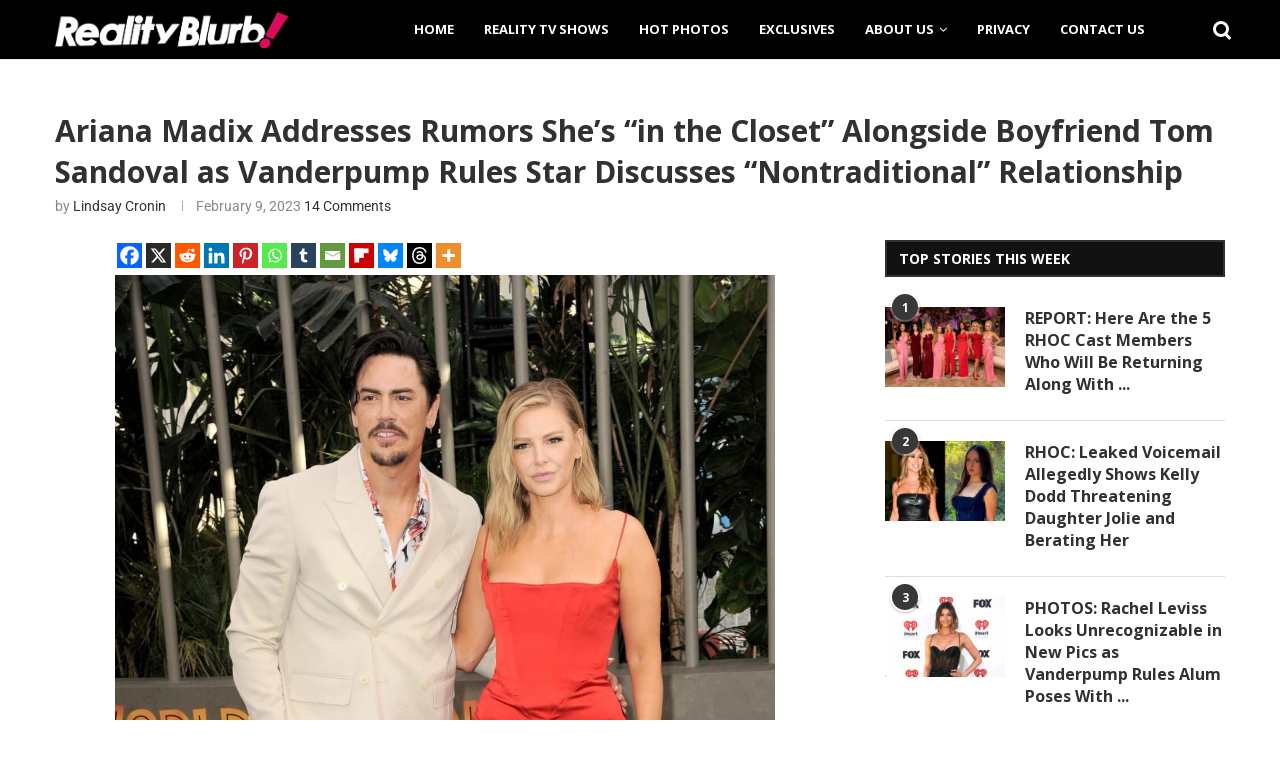

--- FILE ---
content_type: text/html; charset=utf-8
request_url: https://disqus.com/embed/comments/?base=default&f=realityblurb&t_i=234926%20https%3A%2F%2Frealityblurb.com%2F%3Fp%3D234926&t_u=https%3A%2F%2Frealityblurb.com%2F2023%2F02%2F09%2Fariana-madix-addresses-rumors-shes-secretly-gay-alongside-boyfriend-tom-sandoval-as-vanderpump-rules-star-discusses-nontraditional-relationship%2F&t_e=Ariana%20Madix%20Addresses%20Rumors%20She%26%238217%3Bs%20%26%238220%3Bin%20the%20Closet%26%238221%3B%20Alongside%20Boyfriend%20Tom%20Sandoval%20as%20Vanderpump%20Rules%20Star%20Discusses%20%26%238220%3BNontraditional%26%238221%3B%20Relationship&t_d=Ariana%20Madix%20on%20Rumors%20She%20and%20BF%20Tom%20Are%20%22in%20the%20Closet%22&t_t=Ariana%20Madix%20Addresses%20Rumors%20She%26%238217%3Bs%20%26%238220%3Bin%20the%20Closet%26%238221%3B%20Alongside%20Boyfriend%20Tom%20Sandoval%20as%20Vanderpump%20Rules%20Star%20Discusses%20%26%238220%3BNontraditional%26%238221%3B%20Relationship&s_o=default
body_size: 4124
content:
<!DOCTYPE html>

<html lang="en" dir="ltr" class="not-supported type-">

<head>
    <title>Disqus Comments</title>

    
    <meta name="viewport" content="width=device-width, initial-scale=1, maximum-scale=1, user-scalable=no">
    <meta http-equiv="X-UA-Compatible" content="IE=edge"/>

    <style>
        .alert--warning {
            border-radius: 3px;
            padding: 10px 15px;
            margin-bottom: 10px;
            background-color: #FFE070;
            color: #A47703;
        }

        .alert--warning a,
        .alert--warning a:hover,
        .alert--warning strong {
            color: #A47703;
            font-weight: bold;
        }

        .alert--error p,
        .alert--warning p {
            margin-top: 5px;
            margin-bottom: 5px;
        }
        
        </style>
    
    <style>
        
        html, body {
            overflow-y: auto;
            height: 100%;
        }
        

        #error {
            display: none;
        }

        .clearfix:after {
            content: "";
            display: block;
            height: 0;
            clear: both;
            visibility: hidden;
        }

        
    </style>

</head>
<body>
    

    
    <div id="error" class="alert--error">
        <p>We were unable to load Disqus. If you are a moderator please see our <a href="https://docs.disqus.com/help/83/"> troubleshooting guide</a>. </p>
    </div>

    
    <script type="text/json" id="disqus-forumData">{"session":{"canModerate":false,"audienceSyncVerified":false,"canReply":true,"mustVerify":false,"recaptchaPublicKey":"6LfHFZceAAAAAIuuLSZamKv3WEAGGTgqB_E7G7f3","mustVerifyEmail":false},"forum":{"aetBannerConfirmation":"Thanks for subscribing to email updates from Realityblurb! If you'd like to unsubscribe, there will be a link in emails you receive from Realityblurb.","founder":"260883414","twitterName":null,"commentsLinkOne":"1 Comment","guidelines":null,"disableDisqusBrandingOnPolls":false,"commentsLinkZero":"0 Comment","disableDisqusBranding":false,"id":"realityblurb","createdAt":"2017-08-01T19:40:01.917917","category":"Entertainment","aetBannerEnabled":true,"aetBannerTitle":"Like this article?","raw_guidelines":null,"initialCommentCount":12,"votingType":0,"daysUnapproveNewUsers":2,"installCompleted":true,"moderatorBadgeText":"","commentPolicyText":null,"aetEnabled":true,"channel":null,"sort":4,"description":"\u003cp>Reality Blurb brings you the latest and up to date reality TV news and updates.\u003c/p>","organizationHasBadges":true,"newPolicy":true,"raw_description":"Reality Blurb brings you the latest and up to date reality TV news and updates.","customFont":null,"language":"en","adsReviewStatus":1,"commentsPlaceholderTextEmpty":null,"daysAlive":0,"forumCategory":{"date_added":"2016-01-28T01:54:31","id":4,"name":"Entertainment"},"linkColor":null,"colorScheme":"auto","pk":"5221278","commentsPlaceholderTextPopulated":null,"permissions":{},"commentPolicyLink":null,"aetBannerDescription":"Subscribe to Realityblurb to receive daily updates of the latest articles delivered straight to your inbox.","favicon":{"permalink":"https://disqus.com/api/forums/favicons/realityblurb.jpg","cache":"//a.disquscdn.com/1760459067/images/favicon-default.png"},"name":"Realityblurb","commentsLinkMultiple":"{num} Comments","settings":{"threadRatingsEnabled":false,"adsDRNativeEnabled":false,"behindClickEnabled":false,"disable3rdPartyTrackers":true,"adsVideoEnabled":false,"adsProductVideoEnabled":false,"adsPositionPollEnabled":false,"adsPositionTopEnabled":false,"ssoRequired":false,"unapproveLinks":true,"adsPositionRecommendationsEnabled":false,"linkAffiliationEnabled":false,"adsProductLinksThumbnailsEnabled":false,"adsProductStoriesEnabled":false,"organicDiscoveryEnabled":false,"adsProductDisplayEnabled":false,"adsProductLinksEnabled":false,"audienceSyncEnabled":false,"threadReactionsEnabled":false,"adsEnabled":false,"disableSocialShare":false,"allowAnonPost":true,"hasCustomAvatar":false,"sidebarEnabled":false,"adultContent":false,"allowAnonVotes":false,"gifPickerEnabled":true,"mustVerify":true,"badgesEnabled":false,"mustVerifyEmail":true,"unapproveNewUsersEnabled":false,"mediaembedEnabled":true,"userIdentityDisabled":false,"adsPositionBottomEnabled":false,"discoveryLocked":false,"validateAllPosts":false,"adsSettingsLocked":false,"isVIP":false,"adsPositionInthreadEnabled":false},"organizationId":3940133,"typeface":"auto","url":"https://realityblurb.com","daysThreadAlive":0,"avatar":{"small":{"permalink":"https://disqus.com/api/forums/avatars/realityblurb.jpg?size=32","cache":"//a.disquscdn.com/1760459067/images/noavatar32.png"},"large":{"permalink":"https://disqus.com/api/forums/avatars/realityblurb.jpg?size=92","cache":"//a.disquscdn.com/1760459067/images/noavatar92.png"}},"signedUrl":"https://disq.us/?url=https%3A%2F%2Frealityblurb.com&key=D6cdpfkbiaSCU4VyD9VKxA"}}</script>

    <div id="postCompatContainer"><div class="comment__wrapper"><div class="comment__name clearfix"><img class="comment__avatar" src="https://c.disquscdn.com/uploads/users/28147/2667/avatar92.jpg?1531338314" width="32" height="32" /><strong><a href="">Housewife of Malibu</a></strong> &bull; 2 years ago
        </div><div class="comment__content"><p>I like Tom and Ariana. I can see why they are together. In a sea of terrible people on VPR (and other Bravo shows), Ariana and Tom come across as hard working, intelligent, thoughtful, kind and decent people.</p></div></div><div class="comment__wrapper"><div class="comment__name clearfix"><img class="comment__avatar" src="//a.disquscdn.com/1760459067/images/noavatar92.png" width="32" height="32" /><strong><a href="">Rose (Fish) 🐟</a></strong> &bull; 2 years ago
        </div><div class="comment__content"><p>Not only that, they're still together and still have their home! The proof is in the pudding</p></div></div><div class="comment__wrapper"><div class="comment__name clearfix"><img class="comment__avatar" src="https://c.disquscdn.com/uploads/users/2742/8720/avatar92.jpg?1464054046" width="32" height="32" /><strong><a href="">mightysmite</a></strong> &bull; 2 years ago
        </div><div class="comment__content"><p>I think they're both probably somewhat fluid sexually. But who cares, as long as it works for them?</p><p>I like them both better than most of the cast, even with their peculiarities.</p><p>I just don't see why Ariana would want to open <i>anything</i> with Katie as a partner.</p></div></div><div class="comment__wrapper"><div class="comment__name clearfix"><img class="comment__avatar" src="https://c.disquscdn.com/uploads/users/23994/9246/avatar92.jpg?1598039331" width="32" height="32" /><strong><a href="">Justcali</a></strong> &bull; 2 years ago
        </div><div class="comment__content"><p>If it works for them- who cares?</p></div></div><div class="comment__wrapper"><div class="comment__name clearfix"><img class="comment__avatar" src="https://c.disquscdn.com/uploads/users/33806/5725/avatar92.jpg?1600212521" width="32" height="32" /><strong><a href="">The Best</a></strong> &bull; 2 years ago
        </div><div class="comment__content"><p>If they are happy, who am I to question their relationship?  Have always liked them both</p></div></div><div class="comment__wrapper"><div class="comment__name clearfix"><img class="comment__avatar" src="https://c.disquscdn.com/uploads/users/28358/4522/avatar92.jpg?1521856231" width="32" height="32" /><strong><a href="">My Opinion Counts</a></strong> &bull; 2 years ago
        </div><div class="comment__content"><p>I like Sandoval. Whatever FLOATS their boat is my motto. More POWER to them.</p></div></div><div class="comment__wrapper"><div class="comment__name clearfix"><img class="comment__avatar" src="https://c.disquscdn.com/uploads/users/4263/507/avatar92.jpg?1359666681" width="32" height="32" /><strong><a href="">SnarkyBarky</a></strong> &bull; 2 years ago
        </div><div class="comment__content"><p>I do not care in the least how they run their relationship. I simultaneously like them as a couple and also find them profoundly boring.</p></div></div><div class="comment__wrapper"><div class="comment__name clearfix"><img class="comment__avatar" src="https://c.disquscdn.com/uploads/users/260/38/avatar92.jpg?1441214074" width="32" height="32" /><strong><a href="">Niah</a></strong> &bull; 2 years ago
        </div><div class="comment__content"><p>I like both of them, but I don't think anyone is speculating about their relationship. It's all to gain more attention for their businesses and the show. If this were 1973, this would be a juicy story, but it's not and it's not.</p></div></div><div class="comment__wrapper"><div class="comment__name clearfix"><img class="comment__avatar" src="//a.disquscdn.com/1760459067/images/noavatar92.png" width="32" height="32" /><strong><a href="">Rose (Fish) 🐟</a></strong> &bull; 2 years ago
        </div><div class="comment__content"><p>It's annoying to me so many people conflate bisexuality with polyamory. All they're doing is perpetuating the stereotype bi people are sluts. I had a friend when I was younger whose mother was bi; her parents had been married for years and were monogamous! These stupid stereotypes are exactly this: STUPID.</p></div></div><div class="comment__wrapper"><div class="comment__name clearfix"><img class="comment__avatar" src="https://c.disquscdn.com/uploads/users/28147/2667/avatar92.jpg?1531338314" width="32" height="32" /><strong><a href="">Housewife of Malibu</a></strong> &bull; 2 years ago
        </div><div class="comment__content"><p>So many stereotypes out there. One of the best things I ever heard anyone say about sexuality was a friend's mother. She had a gay son (my friend) a lesbian daughter and a straight daughter. The straight daughter had a difficult time in getting along with people. So, the mom would say, "I have a son who likes boys, a daughter who likes girls and another daughter who doesn't like anyone!</p></div></div><div class="comment__wrapper"><div class="comment__name clearfix"><img class="comment__avatar" src="//a.disquscdn.com/1760459067/images/noavatar92.png" width="32" height="32" /><strong><a href="">The Biz</a></strong> &bull; 1 year ago
        </div><div class="comment__content"><p>I bet she is a proud mother!</p></div></div><div class="comment__wrapper"><div class="comment__name clearfix"><img class="comment__avatar" src="//a.disquscdn.com/1760459067/images/noavatar92.png" width="32" height="32" /><strong><a href="">Rose (Fish) 🐟</a></strong> &bull; 2 years ago
        </div><div class="comment__content"><p>And in case anyone cares (lol) - my friend knew about her mother because she was an honest person and didn't feel the need to pretend anything when the topic [of sexuality in general] came up in my friend's young adult years. I think it's way more common than a lot of ppl realize</p></div></div><div class="comment__wrapper"><div class="comment__name clearfix"><img class="comment__avatar" src="https://c.disquscdn.com/uploads/users/34764/7722/avatar92.jpg?1586805065" width="32" height="32" /><strong><a href="">Crazy Eyes!</a></strong> &bull; 2 years ago
        </div><div class="comment__content"><p>The have about as much sexual chemistry as Donnie &amp; Marie!!!  Tom probably loves masterbating in front of a mirror!</p></div></div><div class="comment__wrapper"><div class="comment__name clearfix"><img class="comment__avatar" src="https://c.disquscdn.com/uploads/users/63/3744/avatar92.jpg?1757126308" width="32" height="32" /><strong><a href="">Curtis</a></strong> &bull; 2 years ago
        </div><div class="comment__content"><p>It's not a secret and mostly all of them are gay.</p></div></div></div>


    <div id="fixed-content"></div>

    
        <script type="text/javascript">
          var embedv2assets = window.document.createElement('script');
          embedv2assets.src = 'https://c.disquscdn.com/embedv2/latest/embedv2.js';
          embedv2assets.async = true;

          window.document.body.appendChild(embedv2assets);
        </script>
    



    
</body>
</html>


--- FILE ---
content_type: text/html; charset=utf-8
request_url: https://scripts.mediavine.com/creativeBlocks
body_size: 264
content:
{"7868241":true,"7916366":true,"7916375":true,"7916392":true,"7916407":true,"7916408":true,"7917671":true,"7955257":true,"7955260":true,"7988411":true,"8000189":true,"8000193":true,"8028124":true,"8037253":true,"8062984":true,"8063330":true,"8063331":true,"8073421":true,"24142850":true,"37956876":true,"689309796":true,"2249:689309796":true,"250_570358_ssl":true,"250_571069_ssl":true,"2662_193864_T24659489":true,"2662_193864_T24659515":true,"2662_193864_T24659560":true,"2662_193864_T25257411":true,"2662_193864_T25561415":true,"2662_193864_T25797451":true,"2662_193864_T25813948":true,"2662_193864_T25816370":true,"2662_193864_T25816413":true,"2662_193864_T25816434":true,"2974:7916375":true,"2974:8062984":true,"404211358540_689309796":true,"4771_148133_1610185652":true,"560_74_17830919":true,"560_74_17862401":true,"5w4rvpsl":true,"8341_230212_T25706222":true,"8341_230212_T25708808":true,"8341_230212_T25708843":true,"8341_230212_T25710825":true,"8341_230212_T25829914":true,"fkhskzpq":true,"hzf92l51":true,"x5zb637s":true}

--- FILE ---
content_type: application/javascript; charset=UTF-8
request_url: https://realityblurb.disqus.com/count-data.js?1=234926%20https%3A%2F%2Frealityblurb.com%2F%3Fp%3D234926&2=https%3A%2F%2Frealityblurb.com%2F2023%2F02%2F09%2Fariana-madix-addresses-rumors-shes-secretly-gay-alongside-boyfriend-tom-sandoval-as-vanderpump-rules-star-discusses-nontraditional-relationship%2F
body_size: 488
content:
var DISQUSWIDGETS;

if (typeof DISQUSWIDGETS != 'undefined') {
    DISQUSWIDGETS.displayCount({"text":{"and":"and","comments":{"zero":"0 Comment","multiple":"{num} Comments","one":"1 Comment"}},"counts":[{"id":"234926 https:\/\/realityblurb.com\/?p=234926","comments":14},{"id":"https:\/\/realityblurb.com\/2023\/02\/09\/ariana-madix-addresses-rumors-shes-secretly-gay-alongside-boyfriend-tom-sandoval-as-vanderpump-rules-star-discusses-nontraditional-relationship\/","comments":14}]});
}